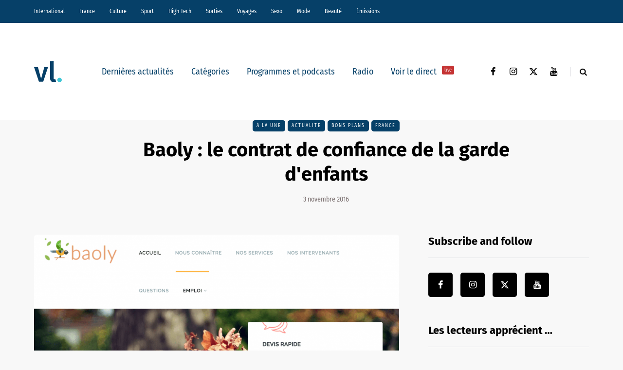

--- FILE ---
content_type: text/html; charset=UTF-8
request_url: https://vl-media.fr/baoly-confiance-garde-enfants-2/
body_size: 16320
content:
<!DOCTYPE html>
<html lang="fr-FR">
<head>
<meta name="viewport" content="width=device-width, initial-scale=1.0" />
<meta charset="UTF-8" />
<link rel="profile" href="http://gmpg.org/xfn/11" />
<link rel="pingback" href="https://vl-media.fr/xmlrpc.php" />
<meta name='robots' content='index, follow, max-image-preview:large, max-snippet:-1, max-video-preview:-1' />
	<style>img:is([sizes="auto" i], [sizes^="auto," i]) { contain-intrinsic-size: 3000px 1500px }</style>
	<link rel='dns-prefetch' href='//region1.analytics.google.com'>

	<!-- This site is optimized with the Yoast SEO Premium plugin v22.7 (Yoast SEO v22.7) - https://yoast.com/wordpress/plugins/seo/ -->
	<title>Baoly : le contrat de confiance de la garde d&#039;enfants | VL Média</title><link rel="preload" href="https://vl-media.fr/wp-content/plugins/awp-optimize/fonts/FiraSansCondensed-Regular.woff2" as="font" type="font/woff2" crossorigin><link rel="preload" href="https://vl-media.fr/wp-content/plugins/awp-optimize/fonts/FiraSansCondensed-SemiBold.woff2" as="font" type="font/woff2" crossorigin><link rel="preload" href="https://vl-media.fr/wp-content/plugins/awp-optimize/fonts/FiraSans-Regular.woff2" as="font" type="font/woff2" crossorigin><link rel="preload" href="https://vl-media.fr/wp-content/plugins/awp-optimize/fonts/FiraSans-Bold.woff2" as="font" type="font/woff2" crossorigin><link rel="preload" href="https://vl-media.fr/wp-content/plugins/awp-optimize/fonts/custom-fa.woff2" as="font" type="font/woff2" crossorigin>
	<meta name="description" content="C&#039;était le projet de deux étudiants : créer une agence pour répondre aux besoins de familles à la recherche de gardes d&#039;enfants. Baoly a vu le jour." />
	<link rel="canonical" href="https://vl-media.fr/baoly-confiance-garde-enfants-2/" />
	<meta property="og:locale" content="fr_FR" />
	<meta property="og:type" content="article" />
	<meta property="og:title" content="Baoly : le contrat de confiance de la garde d&#039;enfants" />
	<meta property="og:description" content="C&#039;était le projet de deux étudiants : créer une agence pour répondre aux besoins de familles à la recherche de gardes d&#039;enfants. Baoly a vu le jour. Dans" />
	<meta property="og:url" content="https://vl-media.fr/baoly-confiance-garde-enfants-2/" />
	<meta property="og:site_name" content="VL Média" />
	<meta property="article:publisher" content="https://www.facebook.com/vlmedia2020" />
	<meta property="article:author" content="www.facebook.com/vlmedia" />
	<meta property="article:published_time" content="2016-11-03T15:00:14+00:00" />
	<meta property="og:image" content="https://vl-media.fr/wp-content/uploads/2016/11/Sans-titre.png" />
	<meta property="og:image:width" content="900" />
	<meta property="og:image:height" content="469" />
	<meta property="og:image:type" content="image/png" />
	<meta name="author" content="VL" />
	<meta name="twitter:card" content="summary_large_image" />
	<meta name="twitter:creator" content="@vlmedia_" />
	<meta name="twitter:site" content="@vlmedia_" />
	<meta name="twitter:label1" content="Écrit par" />
	<meta name="twitter:data1" content="VL" />
	<meta name="twitter:label2" content="Durée de lecture estimée" />
	<meta name="twitter:data2" content="2 minutes" />
	<script type="application/ld+json" class="yoast-schema-graph">{"@context":"https://schema.org","@graph":[{"@type":"NewsArticle","@id":"https://vl-media.fr/baoly-confiance-garde-enfants-2/#article","isPartOf":{"@id":"https://vl-media.fr/baoly-confiance-garde-enfants-2/"},"author":{"name":"VL","@id":"https://vl-media.fr/#/schema/person/2ef74f81ba1f74c36c7fb566013456d4"},"headline":"Baoly : le contrat de confiance de la garde d&#039;enfants","datePublished":"2016-11-03T15:00:14+00:00","dateModified":"2016-11-03T15:00:14+00:00","mainEntityOfPage":{"@id":"https://vl-media.fr/baoly-confiance-garde-enfants-2/"},"wordCount":345,"publisher":{"@id":"https://vl-media.fr/#organization"},"image":{"@id":"https://vl-media.fr/baoly-confiance-garde-enfants-2/#primaryimage"},"thumbnailUrl":"https://vl-media.fr/wp-content/uploads/2016/11/Sans-titre.png","keywords":["babysitter","Baoly","enfants"],"articleSection":["À la une","Actualité","Bons Plans","France"],"inLanguage":"fr-FR"},{"@type":"WebPage","@id":"https://vl-media.fr/baoly-confiance-garde-enfants-2/","url":"https://vl-media.fr/baoly-confiance-garde-enfants-2/","name":"Baoly : le contrat de confiance de la garde d&#039;enfants | VL Média","isPartOf":{"@id":"https://vl-media.fr/#website"},"primaryImageOfPage":{"@id":"https://vl-media.fr/baoly-confiance-garde-enfants-2/#primaryimage"},"image":{"@id":"https://vl-media.fr/baoly-confiance-garde-enfants-2/#primaryimage"},"thumbnailUrl":"https://vl-media.fr/wp-content/uploads/2016/11/Sans-titre.png","datePublished":"2016-11-03T15:00:14+00:00","dateModified":"2016-11-03T15:00:14+00:00","description":"C'était le projet de deux étudiants : créer une agence pour répondre aux besoins de familles à la recherche de gardes d'enfants. Baoly a vu le jour.","breadcrumb":{"@id":"https://vl-media.fr/baoly-confiance-garde-enfants-2/#breadcrumb"},"inLanguage":"fr-FR","potentialAction":[{"@type":"ReadAction","target":["https://vl-media.fr/baoly-confiance-garde-enfants-2/"]}]},{"@type":"ImageObject","inLanguage":"fr-FR","@id":"https://vl-media.fr/baoly-confiance-garde-enfants-2/#primaryimage","url":"https://vl-media.fr/wp-content/uploads/2016/11/Sans-titre.png","contentUrl":"https://vl-media.fr/wp-content/uploads/2016/11/Sans-titre.png","width":900,"height":469},{"@type":"BreadcrumbList","@id":"https://vl-media.fr/baoly-confiance-garde-enfants-2/#breadcrumb","itemListElement":[{"@type":"ListItem","position":1,"name":"Accueil","item":"https://vl-media.fr/"},{"@type":"ListItem","position":2,"name":"Baoly : le contrat de confiance de la garde d&#039;enfants"}]},{"@type":"WebSite","@id":"https://vl-media.fr/#website","url":"https://vl-media.fr/","name":"VL Média","description":"Décrypter, informer, divertir","publisher":{"@id":"https://vl-media.fr/#organization"},"potentialAction":[{"@type":"SearchAction","target":{"@type":"EntryPoint","urlTemplate":"https://vl-media.fr/?s={search_term_string}"},"query-input":"required name=search_term_string"}],"inLanguage":"fr-FR"},{"@type":"Organization","@id":"https://vl-media.fr/#organization","name":"VL Media","url":"https://vl-media.fr/","logo":{"@type":"ImageObject","inLanguage":"fr-FR","@id":"https://vl-media.fr/#/schema/logo/image/","url":"https://vl-media.fr/wp-content/uploads/2016/11/Group-22.png","contentUrl":"https://vl-media.fr/wp-content/uploads/2016/11/Group-22.png","width":1001,"height":1001,"caption":"VL Media"},"image":{"@id":"https://vl-media.fr/#/schema/logo/image/"},"sameAs":["https://www.facebook.com/vlmedia2020","https://x.com/vlmedia_","https://www.instagram.com/vlmedia_/","https://www.linkedin.com/company/2842476","https://youtube.com/radiovltv"]},{"@type":"Person","@id":"https://vl-media.fr/#/schema/person/2ef74f81ba1f74c36c7fb566013456d4","name":"VL","description":"Informer, décrypter, divertir","sameAs":["www.facebook.com/vlmedia"],"url":"https://vl-media.fr/author/radiovl/"}]}</script>
	<!-- / Yoast SEO Premium plugin. -->


<script type="text/javascript" id="wpp-js" src="https://vl-media.fr/wp-content/plugins/wordpress-popular-posts/assets/js/wpp.min.js?ver=7.3.1" data-sampling="0" data-sampling-rate="100" data-api-url="https://vl-media.fr/wp-json/wordpress-popular-posts" data-post-id="137101" data-token="cec5a421f6" data-lang="0" data-debug="0" defer></script>
<link rel="stylesheet" href="https://vl-media.fr/wp-content/plugins/awp-optimize/css/font-faces.css?ver=1.0.0">
<link rel="stylesheet" href="https://vl-media.fr/wp-content/plugins/awp-optimize/css/custom-fa.css?ver=1.0.0">
<link rel="stylesheet" href="https://vl-media.fr/wp-content/plugins/awp-optimize/css/tweaks.css?ver=1.0.0">
<link rel="stylesheet" href="https://vl-media.fr/wp-includes/css/dist/block-library/common.min.css?ver=65df83f94ba821d83c7f24fd2a511be7">
<link rel="stylesheet" href="https://vl-media.fr/wp-includes/css/classic-themes.min.css?ver=65df83f94ba821d83c7f24fd2a511be7">
<link rel="stylesheet" href="https://vl-media.fr/wp-content/plugins/gn-publisher/assets/css/gn-frontend-gnfollow.min.css?ver=1.5.21">
<link rel="stylesheet" href="https://vl-media.fr/wp-content/plugins/wordpress-popular-posts/assets/css/wpp.css?ver=7.3.1">
<link rel="stylesheet" href="https://vl-media.fr/wp-content/themes/saxon/css/bootstrap.css?ver=65df83f94ba821d83c7f24fd2a511be7">
<link rel="stylesheet" href="https://vl-media.fr/wp-content/themes/saxon/style.css?ver=1.0.2">
<link rel="stylesheet" href="https://vl-media.fr/wp-content/themes/saxon/responsive.css?ver=all">
<link rel="stylesheet" href="https://vl-media.fr/wp-content/themes/saxon/js/select2/select2.css?ver=65df83f94ba821d83c7f24fd2a511be7">
<link rel="stylesheet" href="https://vl-media.fr/wp-content/themes/saxon/inc/modules/mega-menu/css/mega-menu.css?ver=65df83f94ba821d83c7f24fd2a511be7">
<link rel="stylesheet" href="https://vl-media.fr/wp-content/themes/saxon/inc/modules/mega-menu/css/mega-menu-responsive.css?ver=65df83f94ba821d83c7f24fd2a511be7">
<link rel="stylesheet" href="https://vl-media.fr/wp-content/uploads/style-cache-saxon.css?ver=1761664497.926">
<script type="text/javascript" src="https://vl-media.fr/wp-includes/js/jquery/jquery.min.js?ver=3.7.1" id="jquery-core-js"></script>
<script type="text/javascript" src="https://vl-media.fr/wp-includes/js/jquery/jquery-migrate.min.js?ver=3.4.1" id="jquery-migrate-js" defer></script>
<script type="text/javascript" src="https://vl-media.fr/wp-content/plugins/radio-station/js/jstz.min.js?ver=1.0.6" id="jstz-js" defer></script>
<script type="text/javascript" src="https://vl-media.fr/wp-content/uploads/js-cache-saxon.js?ver=1761664497.9293" id="js-cache-saxon-js" defer></script>
<link rel="https://api.w.org/" href="https://vl-media.fr/wp-json/" /><link rel="alternate" title="JSON" type="application/json" href="https://vl-media.fr/wp-json/wp/v2/posts/137101" /><link rel="EditURI" type="application/rsd+xml" title="RSD" href="https://vl-media.fr/xmlrpc.php?rsd" />
<link rel='shortlink' href='https://vl-media.fr/?p=137101' />
<link rel="alternate" title="oEmbed (JSON)" type="application/json+oembed" href="https://vl-media.fr/wp-json/oembed/1.0/embed?url=https%3A%2F%2Fvl-media.fr%2Fbaoly-confiance-garde-enfants-2%2F" />
<link rel="alternate" title="oEmbed (XML)" type="text/xml+oembed" href="https://vl-media.fr/wp-json/oembed/1.0/embed?url=https%3A%2F%2Fvl-media.fr%2Fbaoly-confiance-garde-enfants-2%2F&#038;format=xml" />
<meta name="generator" content="performant-translations 1.2.0">
            <script type="text/javascript"><!--
                                function powerpress_pinw(pinw_url){window.open(pinw_url, 'PowerPressPlayer','toolbar=0,status=0,resizable=1,width=460,height=320');	return false;}
                //-->

                // tabnab protection
                window.addEventListener('load', function () {
                    // make all links have rel="noopener noreferrer"
                    document.querySelectorAll('a[target="_blank"]').forEach(link => {
                        link.setAttribute('rel', 'noopener noreferrer');
                    });
                });
            </script>
            <link rel='https://radiostation.pro/docs/api/' href='https://vl-media.fr/wp-json/radio/' /><script type="text/javascript">
(function(url){
	if(/(?:Chrome\/26\.0\.1410\.63 Safari\/537\.31|WordfenceTestMonBot)/.test(navigator.userAgent)){ return; }
	var addEvent = function(evt, handler) {
		if (window.addEventListener) {
			document.addEventListener(evt, handler, false);
		} else if (window.attachEvent) {
			document.attachEvent('on' + evt, handler);
		}
	};
	var removeEvent = function(evt, handler) {
		if (window.removeEventListener) {
			document.removeEventListener(evt, handler, false);
		} else if (window.detachEvent) {
			document.detachEvent('on' + evt, handler);
		}
	};
	var evts = 'contextmenu dblclick drag dragend dragenter dragleave dragover dragstart drop keydown keypress keyup mousedown mousemove mouseout mouseover mouseup mousewheel scroll'.split(' ');
	var logHuman = function() {
		if (window.wfLogHumanRan) { return; }
		window.wfLogHumanRan = true;
		var wfscr = document.createElement('script');
		wfscr.type = 'text/javascript';
		wfscr.async = true;
		wfscr.src = url + '&r=' + Math.random();
		(document.getElementsByTagName('head')[0]||document.getElementsByTagName('body')[0]).appendChild(wfscr);
		for (var i = 0; i < evts.length; i++) {
			removeEvent(evts[i], logHuman);
		}
	};
	for (var i = 0; i < evts.length; i++) {
		addEvent(evts[i], logHuman);
	}
})('//vl-media.fr/?wordfence_lh=1&hid=7CAADE85D23FC4BCDE1A3CE1153AA781');
</script>            <style id="wpp-loading-animation-styles">@-webkit-keyframes bgslide{from{background-position-x:0}to{background-position-x:-200%}}@keyframes bgslide{from{background-position-x:0}to{background-position-x:-200%}}.wpp-widget-block-placeholder,.wpp-shortcode-placeholder{margin:0 auto;width:60px;height:3px;background:#dd3737;background:linear-gradient(90deg,#dd3737 0%,#571313 10%,#dd3737 100%);background-size:200% auto;border-radius:3px;-webkit-animation:bgslide 1s infinite linear;animation:bgslide 1s infinite linear}</style>
            <link rel="icon" href="https://vl-media.fr/wp-content/uploads/2023/12/cropped-vl-favicon-32x32.png" sizes="32x32" />
<link rel="icon" href="https://vl-media.fr/wp-content/uploads/2023/12/cropped-vl-favicon-192x192.png" sizes="192x192" />
<meta name="msapplication-TileImage" content="https://vl-media.fr/wp-content/uploads/2023/12/cropped-vl-favicon-270x270.png" />
		<style type="text/css" id="wp-custom-css">
			.post-info-views{
	display: none
}		</style>
		<noscript><style>.perfmatters-lazy[data-src]{display:none !important;}</style></noscript><style>body .perfmatters-lazy-css-bg:not([data-ll-status=entered]),body .perfmatters-lazy-css-bg:not([data-ll-status=entered]) *,body .perfmatters-lazy-css-bg:not([data-ll-status=entered])::before,body .perfmatters-lazy-css-bg:not([data-ll-status=entered])::after,body .perfmatters-lazy-css-bg:not([data-ll-status=entered]) *::before,body .perfmatters-lazy-css-bg:not([data-ll-status=entered]) *::after{background-image:none!important;will-change:transform;transition:opacity 0.025s ease-in,transform 0.025s ease-in!important;}</style></head>

<body class="wp-singular post-template-default single single-post postid-137101 single-format-standard wp-theme-saxon blog-post-transparent-header-disable blog-small-page-width blog-slider-disable blog-enable-sticky-sidebar blog-style-corners-rounded">


                  <div class="header-menu-bg menu_black header-menu-none" role="navigation">
          <div class="header-menu">
            <div class="container">
              <div class="row">
                <div class="col-md-12">
                  <div class="menu-top-menu-container-toggle" aria-label="Toggle menu"></div>
                  <div class="menu-home-container"><ul id="menu-home-1" class="links"><li class="menu-item menu-item-type-taxonomy menu-item-object-category menu-item-10"><a href="https://vl-media.fr/categories/international/">International</a></li>
<li class="menu-item menu-item-type-taxonomy menu-item-object-category current-post-ancestor current-menu-parent current-post-parent menu-item-has-children menu-item-11"><a href="https://vl-media.fr/categories/france/">France</a>
<ul class="sub-menu">
	<li class="menu-item menu-item-type-taxonomy menu-item-object-category menu-item-12"><a href="https://vl-media.fr/categories/france/economie/">Economie</a></li>
	<li class="menu-item menu-item-type-taxonomy menu-item-object-category menu-item-17"><a href="https://vl-media.fr/categories/france/politique/">Politique</a></li>
	<li class="menu-item menu-item-type-taxonomy menu-item-object-category menu-item-14"><a href="https://vl-media.fr/categories/sante/">Santé</a></li>
	<li class="menu-item menu-item-type-taxonomy menu-item-object-category menu-item-13"><a href="https://vl-media.fr/categories/france/entrepreneur/">Entrepreneur</a></li>
	<li class="menu-item menu-item-type-taxonomy menu-item-object-category menu-item-16"><a href="https://vl-media.fr/categories/france/societe/">Société</a></li>
	<li class="menu-item menu-item-type-taxonomy menu-item-object-category menu-item-15"><a href="https://vl-media.fr/categories/france/regions-france/">Régions</a></li>
	<li class="menu-item menu-item-type-taxonomy menu-item-object-category menu-item-23"><a href="https://vl-media.fr/categories/france/medias/">Médias</a></li>
</ul>
</li>
<li class="menu-item menu-item-type-taxonomy menu-item-object-category menu-item-has-children menu-item-21"><a href="https://vl-media.fr/categories/culture/">Culture</a>
<ul class="sub-menu">
	<li class="menu-item menu-item-type-taxonomy menu-item-object-category menu-item-184084"><a href="https://vl-media.fr/categories/culture/art-expo/">Art / Expo</a></li>
	<li class="menu-item menu-item-type-taxonomy menu-item-object-category menu-item-24"><a href="https://vl-media.fr/categories/culture/series/">Séries</a></li>
	<li class="menu-item menu-item-type-taxonomy menu-item-object-category menu-item-22"><a href="https://vl-media.fr/categories/culture/culture-geek/">Pop &#038; Geek</a></li>
	<li class="menu-item menu-item-type-taxonomy menu-item-object-category menu-item-26"><a href="https://vl-media.fr/categories/culture/musique/">Musique</a></li>
	<li class="menu-item menu-item-type-taxonomy menu-item-object-category menu-item-20"><a href="https://vl-media.fr/categories/culture/cinema/">Cinéma</a></li>
	<li class="menu-item menu-item-type-taxonomy menu-item-object-category menu-item-25"><a href="https://vl-media.fr/categories/culture/litterature/">Littérature</a></li>
</ul>
</li>
<li class="menu-item menu-item-type-taxonomy menu-item-object-category menu-item-has-children menu-item-27"><a href="https://vl-media.fr/categories/sport/">Sport</a>
<ul class="sub-menu">
	<li class="menu-item menu-item-type-taxonomy menu-item-object-category menu-item-32"><a href="https://vl-media.fr/categories/sport/foot/">Foot</a></li>
	<li class="menu-item menu-item-type-taxonomy menu-item-object-category menu-item-31"><a href="https://vl-media.fr/categories/sport/equitation/">Equitation</a></li>
	<li class="menu-item menu-item-type-taxonomy menu-item-object-category menu-item-30"><a href="https://vl-media.fr/categories/sport/basket-sport/">Basket</a></li>
	<li class="menu-item menu-item-type-taxonomy menu-item-object-category menu-item-28"><a href="https://vl-media.fr/categories/sport/tennis/">Tennis</a></li>
</ul>
</li>
<li class="menu-item menu-item-type-taxonomy menu-item-object-category menu-item-33"><a href="https://vl-media.fr/categories/high-tech/">High Tech</a></li>
<li class="menu-item menu-item-type-taxonomy menu-item-object-category current-post-ancestor menu-item-has-children menu-item-34"><a href="https://vl-media.fr/categories/sorties/">Sorties</a>
<ul class="sub-menu">
	<li class="menu-item menu-item-type-taxonomy menu-item-object-category menu-item-35"><a href="https://vl-media.fr/categories/jeux-concours/">Jeux concours</a></li>
	<li class="menu-item menu-item-type-taxonomy menu-item-object-category menu-item-36"><a href="https://vl-media.fr/categories/sorties/soirees/">Soirées</a></li>
	<li class="menu-item menu-item-type-taxonomy menu-item-object-category menu-item-37"><a href="https://vl-media.fr/categories/sorties/spectacles/">Spectacles</a></li>
</ul>
</li>
<li class="menu-item menu-item-type-taxonomy menu-item-object-category menu-item-has-children menu-item-40"><a href="https://vl-media.fr/categories/voyages/">Voyages</a>
<ul class="sub-menu">
	<li class="menu-item menu-item-type-taxonomy menu-item-object-category menu-item-38"><a href="https://vl-media.fr/categories/voyages/city-break/">city-break</a></li>
	<li class="menu-item menu-item-type-taxonomy menu-item-object-category menu-item-39"><a href="https://vl-media.fr/categories/voyages/destinations-lointaines/">Destinations lointaines</a></li>
	<li class="menu-item menu-item-type-taxonomy menu-item-object-category menu-item-41"><a href="https://vl-media.fr/categories/voyages/sejours-a-themes/">Séjours à thèmes</a></li>
</ul>
</li>
<li class="menu-item menu-item-type-taxonomy menu-item-object-category menu-item-42"><a href="https://vl-media.fr/categories/femmes/sexe/">Sexo</a></li>
<li class="menu-item menu-item-type-taxonomy menu-item-object-category menu-item-137188"><a href="https://vl-media.fr/categories/mode/">Mode</a></li>
<li class="menu-item menu-item-type-taxonomy menu-item-object-category menu-item-137186"><a href="https://vl-media.fr/categories/beaute/">Beauté</a></li>
<li class="menu-item menu-item-type-taxonomy menu-item-object-category menu-item-has-children menu-item-49"><a href="https://vl-media.fr/categories/emissions/">Émissions</a>
<ul class="sub-menu">
	<li class="menu-item menu-item-type-post_type menu-item-object-page menu-item-152247"><a href="https://vl-media.fr/grille/">Nos programmes  📺</a></li>
	<li class="menu-item menu-item-type-taxonomy menu-item-object-category menu-item-59"><a href="https://vl-media.fr/categories/emissions/la-loi-des-series/">La Loi des Séries 📺</a></li>
	<li class="menu-item menu-item-type-taxonomy menu-item-object-category menu-item-384428"><a href="https://vl-media.fr/categories/emissions/premieres-fois/">Premières Fois 🌟</a></li>
	<li class="menu-item menu-item-type-taxonomy menu-item-object-category menu-item-312181"><a href="https://vl-media.fr/categories/emissions/jentreprends/">J&rsquo;entreprends ! 🇫🇷</a></li>
	<li class="menu-item menu-item-type-taxonomy menu-item-object-category menu-item-405847"><a href="https://vl-media.fr/categories/emissions/on-revisite-la-toile-%f0%9f%96%a5%ef%b8%8f/">On Revisite La Toile 🖥️</a></li>
	<li class="menu-item menu-item-type-taxonomy menu-item-object-category menu-item-245931"><a href="https://vl-media.fr/categories/emissions/lessandthecity/">Less &amp; The City 😈</a></li>
	<li class="menu-item menu-item-type-taxonomy menu-item-object-category menu-item-392088"><a href="https://vl-media.fr/categories/emissions/face-aux-jeunes/">Face aux Jeunes 🎙️</a></li>
	<li class="menu-item menu-item-type-taxonomy menu-item-object-category menu-item-279732"><a href="https://vl-media.fr/categories/emissions/ilsontfaitlaune/">Ils Ont Fait la Une 📸</a></li>
	<li class="menu-item menu-item-type-post_type menu-item-object-show menu-item-408466"><a href="https://vl-media.fr/show/les-prolongations/">Les Prolongations ⚽️</a></li>
	<li class="menu-item menu-item-type-taxonomy menu-item-object-category menu-item-176921"><a href="https://vl-media.fr/categories/emissions/un-eclair-de-gueny/">Un éclair de Gueny ⚡️</a></li>
</ul>
</li>
</ul></div>                </div>
              </div>
            </div>
          </div>
        </div>
          

<header class="main-header clearfix">
<div class="blog-post-reading-progress"></div>
<div class="container">
  <div class="row">
    <div class="col-md-12">

      <div class="header-left">
              <div class="mainmenu-mobile-toggle" aria-label="Toggle menu"><i class="fa fa-bars" aria-hidden="true"></i></div>
              <div class="logo">
        <a class="logo-link" href="https://vl-media.fr/"><img src="https://vl-media.fr/wp-content/uploads/2023/12/vl-logo.svg" alt="VL Média" class="regular-logo" fetchpriority="high"><img src="https://vl-media.fr/wp-content/uploads/2023/12/vl-logo.svg" alt="VL Média" class="light-logo"></a>
              </div>
    
        </div>

      <div class="header-center">
        
          <div class="mainmenu mainmenu-none mainmenu-regularfont mainmenu-noarrow clearfix" role="navigation">

        <div id="navbar" class="navbar navbar-default clearfix mgt-mega-menu">

          <div class="navbar-inner">
            <div class="container">

              <div class="navbar-toggle btn btn-grey" data-toggle="collapse" data-target=".collapse">
                Menu              </div>

              <div class="navbar-center-wrapper">
                <div class="navbar-collapse collapse"><ul id="menu-menu_under_slider-2" class="nav"><li id="mgt-menu-item-293401" class="menu-item menu-item-type-custom menu-item-object-custom menu-item-home"><a href="https://vl-media.fr/">Dernières actualités</a></li><li id="mgt-menu-item-293402" class="menu-item menu-item-type-taxonomy menu-item-object-category current-post-ancestor current-menu-parent current-post-parent menu-item-has-children"><a href="https://vl-media.fr/categories/alaune/">Catégories</a>
<ul class="sub-menu  megamenu-column-1 level-0" >
	<li id="mgt-menu-item-339007" class="menu-item menu-item-type-taxonomy menu-item-object-category current-post-ancestor current-menu-parent current-post-parent"><a href="https://vl-media.fr/categories/alaune/">À la une</a></li>	<li id="mgt-menu-item-293404" class="menu-item menu-item-type-taxonomy menu-item-object-category current-post-ancestor current-menu-parent current-post-parent"><a href="https://vl-media.fr/categories/actualite/">Actualité</a></li>	<li id="mgt-menu-item-293407" class="menu-item menu-item-type-taxonomy menu-item-object-category"><a href="https://vl-media.fr/categories/breves/">Brèves</a></li>	<li id="mgt-menu-item-293405" class="menu-item menu-item-type-taxonomy menu-item-object-category current-post-ancestor current-menu-parent current-post-parent"><a href="https://vl-media.fr/categories/france/">France</a></li>	<li id="mgt-menu-item-293406" class="menu-item menu-item-type-taxonomy menu-item-object-category"><a href="https://vl-media.fr/categories/culture/">Culture</a></li>	<li id="mgt-menu-item-293409" class="menu-item menu-item-type-taxonomy menu-item-object-category"><a href="https://vl-media.fr/categories/international/">International</a></li>	<li id="mgt-menu-item-293408" class="menu-item menu-item-type-taxonomy menu-item-object-category"><a href="https://vl-media.fr/categories/france/politique/">Politique</a></li>	<li id="mgt-menu-item-293410" class="menu-item menu-item-type-taxonomy menu-item-object-category"><a href="https://vl-media.fr/categories/culture/series/">Séries Tv</a></li>	<li id="mgt-menu-item-293411" class="menu-item menu-item-type-taxonomy menu-item-object-category"><a href="https://vl-media.fr/categories/sport/">Sport</a></li></ul>
</li><li id="mgt-menu-item-293412" class="menu-item menu-item-type-taxonomy menu-item-object-category"><a href="https://vl-media.fr/categories/emissions/">Programmes et podcasts</a></li><li id="mgt-menu-item-360931" class="menu-item menu-item-type-custom menu-item-object-custom"><a href="https://vl-media.fr/direct/">Radio</a></li><li id="mgt-menu-item-363975" class="menu-item menu-item-type-custom menu-item-object-custom"><a href="https://vl-media.fr/tv/">Voir le direct <sup data-style="background-color: #C53333" style="background-color: #C53333">live</sup></a></li></ul></div>              </div>

            </div>
          </div>

        </div>

      </div>
    
    
        </div>

      <div class="header-right">
        <div class="social-icons-wrapper"><a href="https://www.facebook.com/vlmedia2020/" target="_blank" class="a-facebook"><i class="fa fa-facebook"></i></a><a href="https://www.instagram.com/vlmedia_/" target="_blank" class="a-instagram"><i class="fa fa-instagram"></i></a><a href="https://twitter.com/vlmedia_?lang=fr" target="_blank" class="a-twitter"><i class="fa fa-twitter"></i></a><a href="https://www.youtube.com/channel/UCOxNKDbhJnoHxhGYQ9zQQaQ" target="_blank" class="a-youtube"><i class="fa fa-youtube"></i></a></div>      <div class="search-toggle-wrapper search-header">
        <form method="get" role="search" id="searchform_p" class="searchform" action="https://vl-media.fr/">
	<input type="search" aria-label="Search" class="field" name="s" value="" id="s_p" placeholder="Type keyword(s) here&hellip;" />
	<input type="submit" class="submit btn" id="searchsubmit_p" value="Search" />
</form>
        <a class="search-toggle-btn" aria-label="Search toggle"><i class="fa fa-search" aria-hidden="true"></i></a>
      </div>

          </div>
    </div>
  </div>

</div>
</header>


	
<div class="content-block">
<div class="container container-page-item-title" data-style="">
	<div class="row">
		<div class="col-md-12 col-overlay">
			<div class="container">
				<div class="row">
					<div class="col-md-12">
						<div class="page-item-title-single">
														<div class="saxon-post-single saxon-post">
								<div class="post-categories"><a href="https://vl-media.fr/categories/alaune/">À la une</a><a href="https://vl-media.fr/categories/actualite/">Actualité</a><a href="https://vl-media.fr/categories/sorties/bons-plans/">Bons Plans</a><a href="https://vl-media.fr/categories/france/">France</a></div>
								<div class="saxon-post-details">
									<h1 class="post-title">Baoly : le contrat de confiance de la garde d&#039;enfants</h1>
																		<div class="post-date">3 novembre 2016</div>
								</div>
							</div>
						</div>
					</div>
				</div>
			</div>
		</div>
	</div>
</div>
<div class="post-container container span-col-md-8">
	<div class="row">
		<div class="col-md-8">
			<div class="blog-post blog-post-single clearfix">
				<article id="post-137101" class="post-137101 post type-post status-publish format-standard has-post-thumbnail hentry category-alaune category-actualite category-bons-plans category-france tag-babysitter tag-baoly tag-enfants" role="main">
					<div class="post-content-wrapper">

						<div class="post-content clearfix">
														<div class="blog-post-thumb">

								<img width="900" height="469" src="https://vl-media.fr/wp-content/uploads/2016/11/Sans-titre.png" class="attachment-saxon-blog-thumb size-saxon-blog-thumb wp-post-image" alt decoding="async" fetchpriority="high" srcset="https://vl-media.fr/wp-content/uploads/2016/11/Sans-titre.png 900w, https://vl-media.fr/wp-content/uploads/2016/11/Sans-titre-300x156.png 300w, https://vl-media.fr/wp-content/uploads/2016/11/Sans-titre-768x400.png 768w, https://vl-media.fr/wp-content/uploads/2016/11/Sans-titre-360x188.png 360w" sizes="(max-width: 900px) 100vw, 900px">
							</div>
																																			<div class="entry-content">

							<p>C&rsquo;était le projet de deux étudiants : créer une agence pour répondre aux besoins de familles à la recherche de gardes d&rsquo;enfants. <a href="http://baoly.fr/" target="_blank">Baoly</a> a vu le jour.</p>
<p>Dans une atmosphère dynamique, Chloé et Antoine &#8211; les fondateurs de l&rsquo;agence &#8211; proposent un service sans faille et sur mesure.</p>
<h2>Accent sur la confiance</h2>
<p>Les familles sont prises en charge au cas par cas et l&rsquo;accent est mis sur la confiance. C&rsquo;est l&rsquo;atout majeur de Baoly ; les intervenants sont triés sur le volet.</p>
<p>Chloé et Antoine sont partis de l&rsquo;idée que trouver quelqu&rsquo;un de confiance à qui confier ses enfants est difficile et pourtant primordial. Ils l&rsquo;expliquent : chez Baoly, « l’avantage est que nous connaissons l’ensemble des personnes travaillant pour vous. Ceci est un réel gage de confiance. »</p>
<p>Les prestations sont variées, tout a été pensé ! Garde d&rsquo;enfant traditionnelle, aide à l&rsquo;arrivée du bébé, garde en langue étrangère : l&rsquo;agence dispose d&rsquo;un panel très complet d&rsquo;intervenants. Les prix défient toute concurrence.</p>
<h2>Entreprise collaborative</h2>
<p>Les fondateurs veulent mettre l&rsquo;accent sur l&rsquo;esprit de famille. Les parents clients peuvent parrainer des familles à qui ils font connaître l&rsquo;agence. De même, un intervenant qui proposera des profils fiables à recruter sera valorisé. L&rsquo;idée est de créer un réel réseau, toujours dans l&rsquo;esprit de confiance.</p>
<p>Voilà le job parfait pour vous qui voulez arrondir vos fins de mois. Il suffit de postuler sur le <a href="http://baoly.fr/postuler/" target="_blank">site de l&rsquo;agence</a>. Aucun profil scolaire n&rsquo;est exigé, les expériences personnelles, la fiabilité et le bon contact avec les enfants sont systématiquement privilégiés !</p>
<p>Baoly assure un accueil téléphonique et vous reçoit du lundi au vendredi au 62 rue du Couëdic dans le 14<sup>ème</sup> arrondissement de Paris.</p>
<p>Pari réussi pour ces jeunes entrepreneurs !</p>
<h3>À lire aussi  : <a href="http://www.radiovl.fr/lile-aux-enfants-parfum-denfance/" target="_blank"><i>L’Île aux enfants</i> : comme un parfum d’enfance (Nos années Casimir)</a></h3>

														</div><!-- .entry-content -->

														<div class="saxon-social-share-fixed sidebar-position-right">
									<div class="post-social-wrapper">
        <div class="post-social-title">Share:</div>
		<div class="post-social">
			<a title="Share with Facebook" href="https://vl-media.fr/baoly-confiance-garde-enfants-2/" data-type="facebook" data-title="Baoly : le contrat de confiance de la garde d&#039;enfants" class="facebook-share"> <i class="fa fa-facebook"></i></a><a title="Tweet this" href="https://vl-media.fr/baoly-confiance-garde-enfants-2/" data-type="twitter" data-title="Baoly : le contrat de confiance de la garde d&#039;enfants" class="twitter-share"> <i class="fa fa-twitter"></i></a>		</div>
		<div class="clear"></div>
	</div>
								</div>
							
							
														</div>

					</div>
				</article>
												<div class="saxon-post saxon-post-bottom">
					<div class="post-details-bottom">
						<div class="post-info-tags">
																					<div class="tags clearfix">
								<a href="https://vl-media.fr/tag/babysitter/" rel="tag">babysitter</a> <a href="https://vl-media.fr/tag/baoly/" rel="tag">Baoly</a> <a href="https://vl-media.fr/tag/enfants/" rel="tag">enfants</a>							</div>
																				</div>
						
						<div class="post-info-wrapper">
																		
												<div class="post-info-views"><i class="fa fa-eye" aria-hidden="true"></i>863</div>
																		<div class="post-info-likes"><a href="#" class="post-like-button" data-id="137101"><i class="fa fa-heart-o" aria-hidden="true"></i></a><span class="post-like-counter">0</span></div>
						

						</div>

												<div class="post-info-share">
						  	<div class="post-social-wrapper">
        <div class="post-social-title">Share:</div>
		<div class="post-social">
			<a title="Share with Facebook" href="https://vl-media.fr/baoly-confiance-garde-enfants-2/" data-type="facebook" data-title="Baoly : le contrat de confiance de la garde d&#039;enfants" class="facebook-share"> <i class="fa fa-facebook"></i></a><a title="Tweet this" href="https://vl-media.fr/baoly-confiance-garde-enfants-2/" data-type="twitter" data-title="Baoly : le contrat de confiance de la garde d&#039;enfants" class="twitter-share"> <i class="fa fa-twitter"></i></a>		</div>
		<div class="clear"></div>
	</div>
							</div>
											</div>
				</div>
							</div>

												<div class="author-bio" >
	<div class="author-image">
		<a href="https://vl-media.fr/author/radiovl/"></a>
	</div>
	<div class="author-info">
		<h5>About author</h5>
		<h3><a href="https://vl-media.fr/author/radiovl/" title="Articles par VL" rel="author">VL</a></h3>
		<div class="author-description">Informer, décrypter, divertir</div>
		<div class="author-social">
    <ul class="author-social-icons">
            </ul>
</div>
	</div>
	<div class="clear"></div>
</div>
							
			  <nav id="nav-below" class="navigation-post">

    <div class="container-fluid">
  <div class="row">
        <div class="col-md-6 nav-post-prev saxon-post">
                  <div class="saxon-post-image-wrapper perfmatters-lazy-css-bg"><a href="https://vl-media.fr/10-conseils-preparer-peau-froid/"><div class="saxon-post-image" data-style="background-image: url(https://vl-media.fr/wp-content/uploads/2016/11/proteger_sa_peau_hiver-110x90.jpg);"></div></a></div>      <a href="https://vl-media.fr/10-conseils-preparer-peau-froid/" class="nav-post-title-link"><div class="nav-post-title">Previous</div><div class="nav-post-name">10 conseils pour préparer sa peau au froid</div></a>
        </div>
        <div class="col-md-6 nav-post-next saxon-post">
        
      <a href="https://vl-media.fr/kkk-soutien-encombrant-accepte-trump/" class="nav-post-title-link"><div class="nav-post-title">Next</div><div class="nav-post-name">Le KKK, un soutien encombrant mais accepté par Trump ?</div></a>

      <div class="saxon-post-image-wrapper perfmatters-lazy-css-bg"><a href="https://vl-media.fr/kkk-soutien-encombrant-accepte-trump/"><div class="saxon-post-image" data-style="background-image: url(https://vl-media.fr/wp-content/uploads/2016/11/maxresdefault-110x90.jpg);"></div></a></div>        </div>

  </div>
  </div>
  
  </nav>
  
						<div class="blog-post-related-wrapper clearfix"><h5>Related posts</h5><div class="saxon-postsmasonry1-post saxon-postsmasonry1_2-post saxon-post format-"><div class="saxon-post-image-wrapper perfmatters-lazy-css-bg"><a href="https://vl-media.fr/lodyssee-le-film-epique-de-christopher-nolan-se-devoile-dans-une-bande-annonce/"><div class="saxon-post-image" data-style="background-image: url(https://vl-media.fr/wp-content/uploads/2025/12/Capture-decran-2025-12-23-102919-1140x694.png);"></div></a><div class="post-categories"><a href="https://vl-media.fr/categories/alaune/">À la une</a><a href="https://vl-media.fr/categories/culture/cinema/">Cinéma</a></div></div><div class="saxon-post-details">

     <h3 class="post-title"><a href="https://vl-media.fr/lodyssee-le-film-epique-de-christopher-nolan-se-devoile-dans-une-bande-annonce/">"L'Odyssée" : le film épique de Christopher Nolan se dévoile dans une bande annonce</a></h3><div class="post-date">23 décembre 2025</div></div></div><div class="saxon-postsmasonry1-post saxon-postsmasonry1_2-post saxon-post format-"><div class="saxon-post-image-wrapper perfmatters-lazy-css-bg"><a href="https://vl-media.fr/star-academy-cest-quoi-cette-semaine-des-evaluations/"><div class="saxon-post-image" data-style="background-image: url(https://vl-media.fr/wp-content/uploads/2025/12/staracademymichaelevals-1140x675.jpg);"></div></a><div class="post-categories"><a href="https://vl-media.fr/categories/alaune/">À la une</a><a href="https://vl-media.fr/categories/france/medias/">Médias</a></div></div><div class="saxon-post-details">

     <h3 class="post-title"><a href="https://vl-media.fr/star-academy-cest-quoi-cette-semaine-des-evaluations/">Star Academy : C'est quoi cette "semaine des évaluations ?"</a></h3><div class="post-date">23 décembre 2025</div></div></div><div class="saxon-postsmasonry1-post saxon-postsmasonry1_2-post saxon-post format-"><div class="saxon-post-image-wrapper perfmatters-lazy-css-bg"><a href="https://vl-media.fr/est-ce-que-noel-est-une-fete-chretienne/"><div class="saxon-post-image" data-style="background-image: url(https://vl-media.fr/wp-content/uploads/2025/12/christmas-3700033_1280-1140x694.jpg);"></div></a><div class="post-categories"><a href="https://vl-media.fr/categories/actualite/">Actualité</a><a href="https://vl-media.fr/categories/histoire/" data-style="background-color: #000000;">Histoire</a></div></div><div class="saxon-post-details">

     <h3 class="post-title"><a href="https://vl-media.fr/est-ce-que-noel-est-une-fete-chretienne/">Est-ce que Noël est une fête chrétienne ?</a></h3><div class="post-date">22 décembre 2025</div></div></div><div class="saxon-postsmasonry1-post saxon-postsmasonry1_2-post saxon-post format-"><div class="saxon-post-image-wrapper perfmatters-lazy-css-bg"><a href="https://vl-media.fr/on-a-vu-pour-vous-le-diplome-la-serie-de-la-creatrice-des-randonneuses-coup-de-coeur/"><div class="saxon-post-image" data-style="background-image: url(https://vl-media.fr/wp-content/uploads/2025/09/diplome.jpg);"></div></a><div class="post-categories"><a href="https://vl-media.fr/categories/actualite/">Actualité</a><a href="https://vl-media.fr/categories/culture/series/">Séries Tv</a></div></div><div class="saxon-post-details">

     <h3 class="post-title"><a href="https://vl-media.fr/on-a-vu-pour-vous-le-diplome-la-serie-de-la-creatrice-des-randonneuses-coup-de-coeur/">On a vu pour vous ... Le diplôme, la série de la créatrice des Randonneuses (COUP DE COEUR)</a></h3><div class="post-date">22 décembre 2025</div></div></div></div>			

			  <div class="container saxon-subscribe-block-container saxon-block">
        <div class="saxon-subscribe-block">
    <div class="row">
<div class="col-md-12">
<h5>Retrouvez VL. sur les réseaux sociaux</h5>
</div>
</div>    </div>
  </div>
  
			
		</div>
				<div class="col-md-4 post-sidebar sidebar sidebar-right" role="complementary">
		<ul id="post-sidebar">
		  <li id="saxon-social-icons-4" class="widget widget_saxon_social_icons"><h2 class="widgettitle">Subscribe and follow</h2>
<div class="textwidget"><div class="social-icons-wrapper"><a href="https://www.facebook.com/vlmedia2020/" target="_blank" class="a-facebook"><i class="fa fa-facebook"></i></a><a href="https://www.instagram.com/vlmedia_/" target="_blank" class="a-instagram"><i class="fa fa-instagram"></i></a><a href="https://twitter.com/vlmedia_?lang=fr" target="_blank" class="a-twitter"><i class="fa fa-twitter"></i></a><a href="https://www.youtube.com/channel/UCOxNKDbhJnoHxhGYQ9zQQaQ" target="_blank" class="a-youtube"><i class="fa fa-youtube"></i></a></div></div></li>
<li id="block-3" class="widget widget_block"><div class="popular-posts"><h2 class="widgettitle">Les lecteurs apprécient …</h2><script type="application/json">{"title":"Les lecteurs appr\u00e9cient \u2026","limit":"10","offset":0,"range":"last24hours","time_quantity":"24","time_unit":"hour","freshness":false,"order_by":"avg","post_type":"post","pid":"","exclude":"","taxonomy":"category","term_id":"","author":"","shorten_title":{"active":false,"length":0,"words":false},"post-excerpt":{"active":true,"length":"75","keep_format":false,"words":false},"thumbnail":{"active":true,"width":"75","height":"75","build":"manual","size":""},"rating":false,"stats_tag":{"comment_count":false,"views":false,"author":false,"date":{"active":false,"format":"F j, Y"},"taxonomy":{"active":true,"name":"category"}},"markup":{"custom_html":true,"wpp-start":"<ul class=\"wpp-list\">","wpp-end":"<\/ul>","title-start":"<h2 class=\"widgettitle\">","title-end":"<\/h2>","post-html":"<li class=\"{current_class}\">{thumb_img} <div class=\"wpp-item-data\"><div class=\"taxonomies\">{taxonomy}<\/div>{title} <p class=\"wpp-excerpt\">{excerpt}<\/p><\/div><\/li>"},"theme":{"name":""}}</script><div class="wpp-widget-block-placeholder"></div></div></li>
        <li id="saxon-list-posts-12" class="widget widget_saxon_list_entries">        <h2 class="widgettitle">Ça vient de tomber</h2>
        <ul>

                <li class="template-postsmasonry1-2">
            <div class="saxon-postsmasonry1-post saxon-postsmasonry1_2-post saxon-post format-"><div class="saxon-post-image-wrapper perfmatters-lazy-css-bg"><a href="https://vl-media.fr/lodyssee-le-film-epique-de-christopher-nolan-se-devoile-dans-une-bande-annonce/"><div class="saxon-post-image" data-style="background-image: url(https://vl-media.fr/wp-content/uploads/2025/12/Capture-decran-2025-12-23-102919-1140x694.png);"></div></a><div class="post-categories"><a href="https://vl-media.fr/categories/alaune/">À la une</a><a href="https://vl-media.fr/categories/culture/cinema/">Cinéma</a></div></div><div class="saxon-post-details">

     <h3 class="post-title"><a href="https://vl-media.fr/lodyssee-le-film-epique-de-christopher-nolan-se-devoile-dans-une-bande-annonce/">"L'Odyssée" : le film épique de Christopher Nolan se dévoile dans une bande annonce</a></h3><div class="post-date">23 décembre 2025</div></div></div>        </li>
                <li class="template-postsmasonry1-2">
            <div class="saxon-postsmasonry1-post saxon-postsmasonry1_2-post saxon-post format-"><div class="saxon-post-image-wrapper perfmatters-lazy-css-bg"><a href="https://vl-media.fr/star-academy-cest-quoi-cette-semaine-des-evaluations/"><div class="saxon-post-image" data-style="background-image: url(https://vl-media.fr/wp-content/uploads/2025/12/staracademymichaelevals-1140x675.jpg);"></div></a><div class="post-categories"><a href="https://vl-media.fr/categories/alaune/">À la une</a><a href="https://vl-media.fr/categories/france/medias/">Médias</a></div></div><div class="saxon-post-details">

     <h3 class="post-title"><a href="https://vl-media.fr/star-academy-cest-quoi-cette-semaine-des-evaluations/">Star Academy : C'est quoi cette "semaine des évaluations ?"</a></h3><div class="post-date">23 décembre 2025</div></div></div>        </li>
                <li class="template-postsmasonry1-2">
            <div class="saxon-postsmasonry1-post saxon-postsmasonry1_2-post saxon-post format-"><div class="saxon-post-image-wrapper perfmatters-lazy-css-bg"><a href="https://vl-media.fr/est-ce-que-noel-est-une-fete-chretienne/"><div class="saxon-post-image" data-style="background-image: url(https://vl-media.fr/wp-content/uploads/2025/12/christmas-3700033_1280-1140x694.jpg);"></div></a><div class="post-categories"><a href="https://vl-media.fr/categories/actualite/">Actualité</a><a href="https://vl-media.fr/categories/histoire/" data-style="background-color: #000000;">Histoire</a></div></div><div class="saxon-post-details">

     <h3 class="post-title"><a href="https://vl-media.fr/est-ce-que-noel-est-une-fete-chretienne/">Est-ce que Noël est une fête chrétienne ?</a></h3><div class="post-date">22 décembre 2025</div></div></div>        </li>
                <li class="template-postsmasonry1-2">
            <div class="saxon-postsmasonry1-post saxon-postsmasonry1_2-post saxon-post format-"><div class="saxon-post-image-wrapper perfmatters-lazy-css-bg"><a href="https://vl-media.fr/on-a-vu-pour-vous-le-diplome-la-serie-de-la-creatrice-des-randonneuses-coup-de-coeur/"><div class="saxon-post-image" data-style="background-image: url(https://vl-media.fr/wp-content/uploads/2025/09/diplome.jpg);"></div></a><div class="post-categories"><a href="https://vl-media.fr/categories/actualite/">Actualité</a><a href="https://vl-media.fr/categories/culture/series/">Séries Tv</a></div></div><div class="saxon-post-details">

     <h3 class="post-title"><a href="https://vl-media.fr/on-a-vu-pour-vous-le-diplome-la-serie-de-la-creatrice-des-randonneuses-coup-de-coeur/">On a vu pour vous ... Le diplôme, la série de la créatrice des Randonneuses (COUP DE COEUR)</a></h3><div class="post-date">22 décembre 2025</div></div></div>        </li>
                <li class="template-postsmasonry1-2">
            <div class="saxon-postsmasonry1-post saxon-postsmasonry1_2-post saxon-post format-"><div class="saxon-post-image-wrapper perfmatters-lazy-css-bg"><a href="https://vl-media.fr/cest-quoi-ncis-tony-et-ziva-le-spin-off-de-la-serie-culte/"><div class="saxon-post-image" data-style="background-image: url(https://vl-media.fr/wp-content/uploads/2025/12/0-1140x694.jpg);"></div></a><div class="post-categories"><a href="https://vl-media.fr/categories/alaune/">À la une</a><a href="https://vl-media.fr/categories/culture/">Culture</a><a href="https://vl-media.fr/categories/culture/series/">Séries Tv</a></div></div><div class="saxon-post-details">

     <h3 class="post-title"><a href="https://vl-media.fr/cest-quoi-ncis-tony-et-ziva-le-spin-off-de-la-serie-culte/">C'est quoi "NCIS" : Tony et Ziva", le spin off de la série culte ?</a></h3><div class="post-date">22 décembre 2025</div></div></div>        </li>
        
        </ul>
        </li>
		</ul>
		</div>
			</div>
	</div>
</div>







<div class="footer-sidebar-2-wrapper footer-black">
  <div class="footer-sidebar-2 sidebar container footer-sidebar-2-container">
    <ul id="footer-sidebar-2">
      <li id="block-2" class="widget widget_block"><iframe loading="lazy" allowfullscreen scrolling="no" frameborder="0" allow="encrypted-media;accelerometer;autoplay;clipboard-write;gyroscope;picture-in-picture;fullscreen" title="Twitch" sandbox="allow-modals allow-scripts allow-same-origin allow-popups allow-popups-to-escape-sandbox" style="max-width:100%; max-height:800px;" class="perfmatters-lazy" data-src="https://embed.twitch.tv?autoplay=true&#038;channel=vlmedia&#038;height=800&#038;layout=video&#038;migration=true&#038;muted=true&#038;theme=dark&#038;time=0h0m0s&#038;video=&#038;width=1500&#038;allowfullscreen=true&#038;parent=vl-media.fr"></iframe><noscript><iframe loading="lazy" allowfullscreen scrolling="no" frameborder="0" allow="encrypted-media;accelerometer;autoplay;clipboard-write;gyroscope;picture-in-picture;fullscreen" title="Twitch" sandbox="allow-modals allow-scripts allow-same-origin allow-popups allow-popups-to-escape-sandbox" style="max-width:100%; max-height:800px;" src="https://embed.twitch.tv?autoplay=true&#038;channel=vlmedia&#038;height=800&#038;layout=video&#038;migration=true&#038;muted=true&#038;theme=dark&#038;time=0h0m0s&#038;video=&#038;width=1500&#038;allowfullscreen=true&#038;parent=vl-media.fr"></iframe></noscript></li>
    </ul>
  </div>
</div>

<a class="scroll-to-top btn alt" aria-label="Scroll to top" href="#top"></a>

<div class="footer-wrapper">
  <footer class="footer-black">
      <div class="container">
        <div class="row">
            
                        <div class="col-md-12 footer-social col-sm-12">
            <div class="social-icons-wrapper"><a href="https://www.facebook.com/vlmedia2020/" target="_blank" class="a-facebook"><i class="fa fa-facebook"></i></a><a href="https://www.instagram.com/vlmedia_/" target="_blank" class="a-instagram"><i class="fa fa-instagram"></i></a><a href="https://twitter.com/vlmedia_?lang=fr" target="_blank" class="a-twitter"><i class="fa fa-twitter"></i></a><a href="https://www.youtube.com/channel/UCOxNKDbhJnoHxhGYQ9zQQaQ" target="_blank" class="a-youtube"><i class="fa fa-youtube"></i></a></div>            </div>
            
                        <div class="col-md-12 footer-menu" role="navigation">
            <div class="menu-menu-du-bas-container"><ul id="menu-menu-du-bas" class="footer-links"><li id="menu-item-150547" class="menu-item menu-item-type-post_type menu-item-object-page menu-item-150547"><a href="https://vl-media.fr/presentation/">Qui sommes-nous ?</a></li>
<li id="menu-item-143011" class="menu-item menu-item-type-post_type menu-item-object-page menu-item-143011"><a href="https://vl-media.fr/grille/">Nos programmes  📺</a></li>
<li id="menu-item-143012" class="menu-item menu-item-type-post_type menu-item-object-page menu-item-143012"><a href="https://vl-media.fr/mentions-legales/">Mentions légales</a></li>
<li id="menu-item-143013" class="menu-item menu-item-type-post_type menu-item-object-page menu-item-143013"><a href="https://vl-media.fr/contact/">Contact</a></li>
<li id="menu-item-363962" class="menu-item menu-item-type-custom menu-item-object-custom menu-item-363962"><a href="https://www.parallelemedia.com/recrutement">Recrutement</a></li>
</ul></div>            </div>
                        <div class="col-md-12 col-sm-12 footer-copyright">
                <p style="color: #fff">VL-Media.fr | 2012 - 2020</p>            </div>

        </div>
      </div>
    </footer>
</div>


<script type="speculationrules">
{"prefetch":[{"source":"document","where":{"and":[{"href_matches":"\/*"},{"not":{"href_matches":["\/wp-*.php","\/wp-admin\/*","\/wp-content\/uploads\/*","\/wp-content\/*","\/wp-content\/plugins\/*","\/wp-content\/themes\/saxon\/*","\/*\\?(.+)"]}},{"not":{"selector_matches":"a[rel~=\"nofollow\"]"}},{"not":{"selector_matches":".no-prefetch, .no-prefetch a"}}]},"eagerness":"conservative"}]}
</script>
<script async src="https://vl-media.fr/wp-content/uploads/perfmatters/gtagv4.js?id=G-B5MFRKW8YC"></script><script>window.dataLayer = window.dataLayer || [];function gtag(){dataLayer.push(arguments);}gtag("js", new Date());gtag("config", "G-B5MFRKW8YC");</script><style id='global-styles-inline-css' type='text/css'>
:root{--wp--preset--aspect-ratio--square: 1;--wp--preset--aspect-ratio--4-3: 4/3;--wp--preset--aspect-ratio--3-4: 3/4;--wp--preset--aspect-ratio--3-2: 3/2;--wp--preset--aspect-ratio--2-3: 2/3;--wp--preset--aspect-ratio--16-9: 16/9;--wp--preset--aspect-ratio--9-16: 9/16;--wp--preset--color--black: #000000;--wp--preset--color--cyan-bluish-gray: #abb8c3;--wp--preset--color--white: #ffffff;--wp--preset--color--pale-pink: #f78da7;--wp--preset--color--vivid-red: #cf2e2e;--wp--preset--color--luminous-vivid-orange: #ff6900;--wp--preset--color--luminous-vivid-amber: #fcb900;--wp--preset--color--light-green-cyan: #7bdcb5;--wp--preset--color--vivid-green-cyan: #00d084;--wp--preset--color--pale-cyan-blue: #8ed1fc;--wp--preset--color--vivid-cyan-blue: #0693e3;--wp--preset--color--vivid-purple: #9b51e0;--wp--preset--gradient--vivid-cyan-blue-to-vivid-purple: linear-gradient(135deg,rgba(6,147,227,1) 0%,rgb(155,81,224) 100%);--wp--preset--gradient--light-green-cyan-to-vivid-green-cyan: linear-gradient(135deg,rgb(122,220,180) 0%,rgb(0,208,130) 100%);--wp--preset--gradient--luminous-vivid-amber-to-luminous-vivid-orange: linear-gradient(135deg,rgba(252,185,0,1) 0%,rgba(255,105,0,1) 100%);--wp--preset--gradient--luminous-vivid-orange-to-vivid-red: linear-gradient(135deg,rgba(255,105,0,1) 0%,rgb(207,46,46) 100%);--wp--preset--gradient--very-light-gray-to-cyan-bluish-gray: linear-gradient(135deg,rgb(238,238,238) 0%,rgb(169,184,195) 100%);--wp--preset--gradient--cool-to-warm-spectrum: linear-gradient(135deg,rgb(74,234,220) 0%,rgb(151,120,209) 20%,rgb(207,42,186) 40%,rgb(238,44,130) 60%,rgb(251,105,98) 80%,rgb(254,248,76) 100%);--wp--preset--gradient--blush-light-purple: linear-gradient(135deg,rgb(255,206,236) 0%,rgb(152,150,240) 100%);--wp--preset--gradient--blush-bordeaux: linear-gradient(135deg,rgb(254,205,165) 0%,rgb(254,45,45) 50%,rgb(107,0,62) 100%);--wp--preset--gradient--luminous-dusk: linear-gradient(135deg,rgb(255,203,112) 0%,rgb(199,81,192) 50%,rgb(65,88,208) 100%);--wp--preset--gradient--pale-ocean: linear-gradient(135deg,rgb(255,245,203) 0%,rgb(182,227,212) 50%,rgb(51,167,181) 100%);--wp--preset--gradient--electric-grass: linear-gradient(135deg,rgb(202,248,128) 0%,rgb(113,206,126) 100%);--wp--preset--gradient--midnight: linear-gradient(135deg,rgb(2,3,129) 0%,rgb(40,116,252) 100%);--wp--preset--font-size--small: 13px;--wp--preset--font-size--medium: 20px;--wp--preset--font-size--large: 36px;--wp--preset--font-size--x-large: 42px;--wp--preset--spacing--20: 0.44rem;--wp--preset--spacing--30: 0.67rem;--wp--preset--spacing--40: 1rem;--wp--preset--spacing--50: 1.5rem;--wp--preset--spacing--60: 2.25rem;--wp--preset--spacing--70: 3.38rem;--wp--preset--spacing--80: 5.06rem;--wp--preset--shadow--natural: 6px 6px 9px rgba(0, 0, 0, 0.2);--wp--preset--shadow--deep: 12px 12px 50px rgba(0, 0, 0, 0.4);--wp--preset--shadow--sharp: 6px 6px 0px rgba(0, 0, 0, 0.2);--wp--preset--shadow--outlined: 6px 6px 0px -3px rgba(255, 255, 255, 1), 6px 6px rgba(0, 0, 0, 1);--wp--preset--shadow--crisp: 6px 6px 0px rgba(0, 0, 0, 1);}:where(.is-layout-flex){gap: 0.5em;}:where(.is-layout-grid){gap: 0.5em;}body .is-layout-flex{display: flex;}.is-layout-flex{flex-wrap: wrap;align-items: center;}.is-layout-flex > :is(*, div){margin: 0;}body .is-layout-grid{display: grid;}.is-layout-grid > :is(*, div){margin: 0;}:where(.wp-block-columns.is-layout-flex){gap: 2em;}:where(.wp-block-columns.is-layout-grid){gap: 2em;}:where(.wp-block-post-template.is-layout-flex){gap: 1.25em;}:where(.wp-block-post-template.is-layout-grid){gap: 1.25em;}.has-black-color{color: var(--wp--preset--color--black) !important;}.has-cyan-bluish-gray-color{color: var(--wp--preset--color--cyan-bluish-gray) !important;}.has-white-color{color: var(--wp--preset--color--white) !important;}.has-pale-pink-color{color: var(--wp--preset--color--pale-pink) !important;}.has-vivid-red-color{color: var(--wp--preset--color--vivid-red) !important;}.has-luminous-vivid-orange-color{color: var(--wp--preset--color--luminous-vivid-orange) !important;}.has-luminous-vivid-amber-color{color: var(--wp--preset--color--luminous-vivid-amber) !important;}.has-light-green-cyan-color{color: var(--wp--preset--color--light-green-cyan) !important;}.has-vivid-green-cyan-color{color: var(--wp--preset--color--vivid-green-cyan) !important;}.has-pale-cyan-blue-color{color: var(--wp--preset--color--pale-cyan-blue) !important;}.has-vivid-cyan-blue-color{color: var(--wp--preset--color--vivid-cyan-blue) !important;}.has-vivid-purple-color{color: var(--wp--preset--color--vivid-purple) !important;}.has-black-background-color{background-color: var(--wp--preset--color--black) !important;}.has-cyan-bluish-gray-background-color{background-color: var(--wp--preset--color--cyan-bluish-gray) !important;}.has-white-background-color{background-color: var(--wp--preset--color--white) !important;}.has-pale-pink-background-color{background-color: var(--wp--preset--color--pale-pink) !important;}.has-vivid-red-background-color{background-color: var(--wp--preset--color--vivid-red) !important;}.has-luminous-vivid-orange-background-color{background-color: var(--wp--preset--color--luminous-vivid-orange) !important;}.has-luminous-vivid-amber-background-color{background-color: var(--wp--preset--color--luminous-vivid-amber) !important;}.has-light-green-cyan-background-color{background-color: var(--wp--preset--color--light-green-cyan) !important;}.has-vivid-green-cyan-background-color{background-color: var(--wp--preset--color--vivid-green-cyan) !important;}.has-pale-cyan-blue-background-color{background-color: var(--wp--preset--color--pale-cyan-blue) !important;}.has-vivid-cyan-blue-background-color{background-color: var(--wp--preset--color--vivid-cyan-blue) !important;}.has-vivid-purple-background-color{background-color: var(--wp--preset--color--vivid-purple) !important;}.has-black-border-color{border-color: var(--wp--preset--color--black) !important;}.has-cyan-bluish-gray-border-color{border-color: var(--wp--preset--color--cyan-bluish-gray) !important;}.has-white-border-color{border-color: var(--wp--preset--color--white) !important;}.has-pale-pink-border-color{border-color: var(--wp--preset--color--pale-pink) !important;}.has-vivid-red-border-color{border-color: var(--wp--preset--color--vivid-red) !important;}.has-luminous-vivid-orange-border-color{border-color: var(--wp--preset--color--luminous-vivid-orange) !important;}.has-luminous-vivid-amber-border-color{border-color: var(--wp--preset--color--luminous-vivid-amber) !important;}.has-light-green-cyan-border-color{border-color: var(--wp--preset--color--light-green-cyan) !important;}.has-vivid-green-cyan-border-color{border-color: var(--wp--preset--color--vivid-green-cyan) !important;}.has-pale-cyan-blue-border-color{border-color: var(--wp--preset--color--pale-cyan-blue) !important;}.has-vivid-cyan-blue-border-color{border-color: var(--wp--preset--color--vivid-cyan-blue) !important;}.has-vivid-purple-border-color{border-color: var(--wp--preset--color--vivid-purple) !important;}.has-vivid-cyan-blue-to-vivid-purple-gradient-background{background: var(--wp--preset--gradient--vivid-cyan-blue-to-vivid-purple) !important;}.has-light-green-cyan-to-vivid-green-cyan-gradient-background{background: var(--wp--preset--gradient--light-green-cyan-to-vivid-green-cyan) !important;}.has-luminous-vivid-amber-to-luminous-vivid-orange-gradient-background{background: var(--wp--preset--gradient--luminous-vivid-amber-to-luminous-vivid-orange) !important;}.has-luminous-vivid-orange-to-vivid-red-gradient-background{background: var(--wp--preset--gradient--luminous-vivid-orange-to-vivid-red) !important;}.has-very-light-gray-to-cyan-bluish-gray-gradient-background{background: var(--wp--preset--gradient--very-light-gray-to-cyan-bluish-gray) !important;}.has-cool-to-warm-spectrum-gradient-background{background: var(--wp--preset--gradient--cool-to-warm-spectrum) !important;}.has-blush-light-purple-gradient-background{background: var(--wp--preset--gradient--blush-light-purple) !important;}.has-blush-bordeaux-gradient-background{background: var(--wp--preset--gradient--blush-bordeaux) !important;}.has-luminous-dusk-gradient-background{background: var(--wp--preset--gradient--luminous-dusk) !important;}.has-pale-ocean-gradient-background{background: var(--wp--preset--gradient--pale-ocean) !important;}.has-electric-grass-gradient-background{background: var(--wp--preset--gradient--electric-grass) !important;}.has-midnight-gradient-background{background: var(--wp--preset--gradient--midnight) !important;}.has-small-font-size{font-size: var(--wp--preset--font-size--small) !important;}.has-medium-font-size{font-size: var(--wp--preset--font-size--medium) !important;}.has-large-font-size{font-size: var(--wp--preset--font-size--large) !important;}.has-x-large-font-size{font-size: var(--wp--preset--font-size--x-large) !important;}
</style>
<script type="text/javascript" src="https://vl-media.fr/wp-content/plugins/radio-station/js/radio-station.js?ver=1746260213" id="radio-station-js" defer></script>
<script type="text/javascript" id="radio-station-js-after">
/* <![CDATA[ */
var radio = {}; radio.timezone = {}; radio.time = {}; radio.labels = {}; radio.units = {}; radio.sep = ":";radio.ajax_url = "https://vl-media.fr/wp-admin/admin-ajax.php";
radio.clock_format = "12";
matchmedia = window.matchMedia || window.msMatchMedia;
radio.touchscreen = !matchmedia("(any-pointer: fine)").matches;
radio.debug = false;
radio.clock_debug = false;
radio.timezone.location = "Europe/Paris";
radio.timezone.offset = 3600;
radio.timezone.code = "CET";
radio.timezone.utc = "UTC+1";
radio.timezone.utczone = false;
radio.timezone.adjusted = true;
radio.timezone.useroffset = (new Date()).getTimezoneOffset() * 60;
radio.labels.months = new Array("janvier", "février", "mars", "avril", "mai", "juin", "juillet", "août", "septembre", "octobre", "novembre", "décembre");
radio.labels.smonths = new Array("janvier", "février", "mars", "avril", "mai", "juin", "juillet", "août", "septembre", "octobre", "novembre", "décembre");
radio.labels.days = new Array("dimanche", "lundi", "mardi", "mercredi", "jeudi", "vendredi", "samedi");
radio.labels.sdays = new Array("dimanche", "lundi", "mardi", "mercredi", "jeudi", "vendredi", "samedi");
radio.labels.showstarted = "This Show has started.";
radio.labels.showended = "This Show has ended.";
radio.labels.playlistended = "This Playlist has ended.";
radio.labels.timecommencing = "Commencing in";
radio.labels.timeremaining = "Remaining Time";
radio.units.am = "am"; radio.units.pm = "pm"; radio.units.second = "Second"; radio.units.seconds = "Seconds"; radio.units.minute = "Minute"; radio.units.minutes = "Minutes"; radio.units.hour = "Hour"; radio.units.hours = "Hours"; radio.units.day = "Jour"; radio.units.days = "Days"; 
radio.moment_map = {"d":"D", "j":"D", "w":"e", "D":"e", "l":"e", "N":"e", "S":"Do", "F":"M", "m":"M", "n":"M", "M":"M", "Y":"YYYY", "y":"YY","a":"a", "A":"a", "g":"h", "G":"H", "g":"h", "H":"H", "i":"m", "s":"s"}
radio.convert_show_times = false;
/* ]]> */
</script>
<script type="text/javascript" src="https://vl-media.fr/wp-includes/js/dist/vendor/moment.min.js?ver=2.30.1" id="moment-js" defer></script>
<script type="pmdelayedscript" id="moment-js-after" data-perfmatters-type="text/javascript" data-cfasync="false" data-no-optimize="1" data-no-defer="1" data-no-minify="1">
/* <![CDATA[ */
moment.updateLocale( "fr_FR", {"months":["janvier","f\u00e9vrier","mars","avril","mai","juin","juillet","ao\u00fbt","septembre","octobre","novembre","d\u00e9cembre"],"monthsShort":["Jan","F\u00e9v","Mar","Avr","Mai","Juin","Juil","Ao\u00fbt","Sep","Oct","Nov","D\u00e9c"],"weekdays":["dimanche","lundi","mardi","mercredi","jeudi","vendredi","samedi"],"weekdaysShort":["dim","lun","mar","mer","jeu","ven","sam"],"week":{"dow":1},"longDateFormat":{"LT":"G\\hi","LTS":null,"L":null,"LL":"j F Y","LLL":"d F Y G\\hi","LLLL":null}} );
/* ]]> */
</script>
<script type="text/javascript" src="https://vl-media.fr/wp-content/themes/saxon/js/aos/aos.js?ver=2.3.1" id="aos-js" defer></script>
<script type="text/javascript" src="https://vl-media.fr/wp-content/themes/saxon/js/bootstrap.min.js?ver=3.1.1" id="bootstrap-js" defer></script>
<script type="text/javascript" src="https://vl-media.fr/wp-content/themes/saxon/js/easing.js?ver=1.3" id="easing-js" defer></script>
<script type="text/javascript" src="https://vl-media.fr/wp-content/themes/saxon/js/select2/select2.min.js?ver=3.5.1" id="saxon-select2-js" defer></script>
<script type="text/javascript" src="https://vl-media.fr/wp-content/themes/saxon/js/template.js?ver=1.3" id="saxon-script-js" defer></script>
<script type="text/javascript" id="saxon-script-js-after">
/* <![CDATA[ */
(function($){
  $(document).ready(function($) {

    "use strict";

    $(".content-block ").on("click", ".saxon-post .post-like-button", function(e){

      e.preventDefault();
      e.stopPropagation();

      var postlikes = $(this).next(".post-like-counter").text();
      var postid = $(this).data("id");

      if(getCookie("saxon-likes-for-post-"+postid) == 1) {
        // Already liked
      } else {

        setCookie("saxon-likes-for-post-"+postid, "1", 365);

        $(this).children("i").attr("class", "fa fa-heart");

        $(this).next(".post-like-counter").text(parseInt(postlikes) + 1);

        var data = {
            action: "saxon_likes",
            postid: postid,
        };

        var ajaxurl = "https://vl-media.fr/wp-admin/admin-ajax.php";

        $.post( ajaxurl, data, function(response) {

            var wpdata = response;

        });
      }

    });

  });
  })(jQuery);
/* ]]> */
</script>
<script type="text/javascript" src="https://vl-media.fr/wp-content/themes/saxon/inc/modules/mega-menu/js/mega-menu.js?ver=1.0.0" id="saxon-mega-menu-js" defer></script>
<script type="text/javascript" id="perfmatters-lazy-load-js-before">
/* <![CDATA[ */
window.lazyLoadOptions={elements_selector:"img[data-src],.perfmatters-lazy,.perfmatters-lazy-css-bg",thresholds:"0px 0px",class_loading:"pmloading",class_loaded:"pmloaded",callback_loaded:function(element){if(element.tagName==="IFRAME"){if(element.classList.contains("pmloaded")){if(typeof window.jQuery!="undefined"){if(jQuery.fn.fitVids){jQuery(element).parent().fitVids()}}}}}};window.addEventListener("LazyLoad::Initialized",function(e){var lazyLoadInstance=e.detail.instance;});
/* ]]> */
</script>
<script type="text/javascript" async src="https://vl-media.fr/wp-content/plugins/perfmatters/js/lazyload.min.js?ver=2.5.5" id="perfmatters-lazy-load-js"></script>
<script type="text/javascript" src="https://vl-media.fr/wp-content/plugins/pwa-for-wp/assets/js/pwaforwp-video.min.js?ver=1.7.78" id="pwaforwp-video-js-js" defer></script>
<script type="text/javascript" id="pwaforwp-download-js-js-extra">
/* <![CDATA[ */
var pwaforwp_download_js_obj = {"force_rememberme":"0"};
/* ]]> */
</script>
<script type="text/javascript" src="https://vl-media.fr/wp-content/plugins/pwa-for-wp/assets/js/pwaforwp-download.min.js?ver=1.7.78" id="pwaforwp-download-js-js" defer></script>
<script id="perfmatters-delayed-scripts-js">(function(){window.pmDC=0;window.pmDT=15;if(window.pmDT){var e=setTimeout(d,window.pmDT*1e3)}const t=["keydown","mousedown","mousemove","wheel","touchmove","touchstart","touchend"];const n={normal:[],defer:[],async:[]};const o=[];const i=[];var r=false;var a="";window.pmIsClickPending=false;t.forEach(function(e){window.addEventListener(e,d,{passive:true})});if(window.pmDC){window.addEventListener("touchstart",b,{passive:true});window.addEventListener("mousedown",b)}function d(){if(typeof e!=="undefined"){clearTimeout(e)}t.forEach(function(e){window.removeEventListener(e,d,{passive:true})});if(document.readyState==="loading"){document.addEventListener("DOMContentLoaded",s)}else{s()}}async function s(){c();u();f();m();await w(n.normal);await w(n.defer);await w(n.async);await p();document.querySelectorAll("link[data-pmdelayedstyle]").forEach(function(e){e.setAttribute("href",e.getAttribute("data-pmdelayedstyle"))});window.dispatchEvent(new Event("perfmatters-allScriptsLoaded")),E().then(()=>{h()})}function c(){let o={};function e(t,e){function n(e){return o[t].delayedEvents.indexOf(e)>=0?"perfmatters-"+e:e}if(!o[t]){o[t]={originalFunctions:{add:t.addEventListener,remove:t.removeEventListener},delayedEvents:[]};t.addEventListener=function(){arguments[0]=n(arguments[0]);o[t].originalFunctions.add.apply(t,arguments)};t.removeEventListener=function(){arguments[0]=n(arguments[0]);o[t].originalFunctions.remove.apply(t,arguments)}}o[t].delayedEvents.push(e)}function t(t,n){const e=t[n];Object.defineProperty(t,n,{get:!e?function(){}:e,set:function(e){t["perfmatters"+n]=e}})}e(document,"DOMContentLoaded");e(window,"DOMContentLoaded");e(window,"load");e(document,"readystatechange");t(document,"onreadystatechange");t(window,"onload")}function u(){let n=window.jQuery;Object.defineProperty(window,"jQuery",{get(){return n},set(t){if(t&&t.fn&&!o.includes(t)){t.fn.ready=t.fn.init.prototype.ready=function(e){if(r){e.bind(document)(t)}else{document.addEventListener("perfmatters-DOMContentLoaded",function(){e.bind(document)(t)})}};const e=t.fn.on;t.fn.on=t.fn.init.prototype.on=function(){if(this[0]===window){function t(e){e=e.split(" ");e=e.map(function(e){if(e==="load"||e.indexOf("load.")===0){return"perfmatters-jquery-load"}else{return e}});e=e.join(" ");return e}if(typeof arguments[0]=="string"||arguments[0]instanceof String){arguments[0]=t(arguments[0])}else if(typeof arguments[0]=="object"){Object.keys(arguments[0]).forEach(function(e){delete Object.assign(arguments[0],{[t(e)]:arguments[0][e]})[e]})}}return e.apply(this,arguments),this};o.push(t)}n=t}})}function f(){document.querySelectorAll("script[type=pmdelayedscript]").forEach(function(e){if(e.hasAttribute("src")){if(e.hasAttribute("defer")&&e.defer!==false){n.defer.push(e)}else if(e.hasAttribute("async")&&e.async!==false){n.async.push(e)}else{n.normal.push(e)}}else{n.normal.push(e)}})}function m(){var o=document.createDocumentFragment();[...n.normal,...n.defer,...n.async].forEach(function(e){var t=e.getAttribute("src");if(t){var n=document.createElement("link");n.href=t;if(e.getAttribute("data-perfmatters-type")=="module"){n.rel="modulepreload"}else{n.rel="preload";n.as="script"}o.appendChild(n)}});document.head.appendChild(o)}async function w(e){var t=e.shift();if(t){await l(t);return w(e)}return Promise.resolve()}async function l(t){await v();return new Promise(function(e){const n=document.createElement("script");[...t.attributes].forEach(function(e){let t=e.nodeName;if(t!=="type"){if(t==="data-perfmatters-type"){t="type"}n.setAttribute(t,e.nodeValue)}});if(t.hasAttribute("src")){n.addEventListener("load",e);n.addEventListener("error",e)}else{n.text=t.text;e()}t.parentNode.replaceChild(n,t)})}async function p(){r=true;await v();document.dispatchEvent(new Event("perfmatters-DOMContentLoaded"));await v();window.dispatchEvent(new Event("perfmatters-DOMContentLoaded"));await v();document.dispatchEvent(new Event("perfmatters-readystatechange"));await v();if(document.perfmattersonreadystatechange){document.perfmattersonreadystatechange()}await v();window.dispatchEvent(new Event("perfmatters-load"));await v();if(window.perfmattersonload){window.perfmattersonload()}await v();o.forEach(function(e){e(window).trigger("perfmatters-jquery-load")})}async function v(){return new Promise(function(e){requestAnimationFrame(e)})}function h(){window.removeEventListener("touchstart",b,{passive:true});window.removeEventListener("mousedown",b);i.forEach(e=>{if(e.target.outerHTML===a){e.target.dispatchEvent(new MouseEvent("click",{view:e.view,bubbles:true,cancelable:true}))}})}function E(){return new Promise(e=>{window.pmIsClickPending?g=e:e()})}function y(){window.pmIsClickPending=true}function g(){window.pmIsClickPending=false}function L(e){e.target.removeEventListener("click",L);C(e.target,"pm-onclick","onclick");i.push(e),e.preventDefault();e.stopPropagation();e.stopImmediatePropagation();g()}function b(e){if(e.target.tagName!=="HTML"){if(!a){a=e.target.outerHTML}window.addEventListener("touchend",A);window.addEventListener("mouseup",A);window.addEventListener("touchmove",k,{passive:true});window.addEventListener("mousemove",k);e.target.addEventListener("click",L);C(e.target,"onclick","pm-onclick");y()}}function k(e){window.removeEventListener("touchend",A);window.removeEventListener("mouseup",A);window.removeEventListener("touchmove",k,{passive:true});window.removeEventListener("mousemove",k);e.target.removeEventListener("click",L);C(e.target,"pm-onclick","onclick");g()}function A(e){window.removeEventListener("touchend",A);window.removeEventListener("mouseup",A);window.removeEventListener("touchmove",k,{passive:true});window.removeEventListener("mousemove",k)}function C(e,t,n){if(e.hasAttribute&&e.hasAttribute(t)){event.target.setAttribute(n,event.target.getAttribute(t));event.target.removeAttribute(t)}}})();</script></body>
</html>

<!--Cached using Nginx-Helper on 2025-12-23 12:50:52. It took 126 queries executed in 0,315 seconds.-->
<!--Visit http://wordpress.org/extend/plugins/nginx-helper/faq/ for more details-->

--- FILE ---
content_type: text/css
request_url: https://vl-media.fr/wp-content/plugins/awp-optimize/css/font-faces.css?ver=1.0.0
body_size: 161
content:
@font-face {
  font-family: "Fira Sans Condensed-fallback";
  size-adjust: 92.40000000000003%;
  ascent-override: 105%;
  src: local("Arial");
}

@font-face {
  font-family: 'Fira Sans';
  font-style: normal;
  font-weight: 400;
  font-display: swap;
  src: url('../fonts/FiraSans-Regular.woff2') format('woff2');
}

@font-face {
  font-family: 'Fira Sans';
  font-style: normal;
  font-weight: 500;
  font-display: swap;
  src: url('../fonts/FiraSans-Medium.woff2') format('woff2');
}

@font-face {
  font-family: 'Fira Sans';
  font-style: normal;
  font-weight: 700;
  font-display: swap;
  src: url('../fonts/FiraSans-Bold.woff2') format('woff2');
}

@font-face {
  font-family: 'Fira Sans Condensed';
  font-style: normal;
  font-weight: 400;
  font-display: swap;
  src: url('../fonts/FiraSansCondensed-Regular.woff2') format('woff2');
}

@font-face {
  font-family: 'Fira Sans Condensed';
  font-style: normal;
  font-weight: 600;
  font-display: swap;
  src: url('../fonts/FiraSansCondensed-SemiBold.woff2') format('woff2');
}

--- FILE ---
content_type: text/css
request_url: https://vl-media.fr/wp-content/plugins/awp-optimize/css/custom-fa.css?ver=1.0.0
body_size: 401
content:
@font-face {
  font-family: 'custom-fa';
  src: url('../fonts/custom-fa.woff2') format('woff2');
  font-weight: normal;
  font-style: normal;
  font-display: block;
}

[class^="fa-"]:before,
[class*=" fa-"]:before,
.nav > li.menu-item-has-children > a:after,
.saxon-block .saxon-post .saxon-post-format-icon:after {
  font-family: "custom-fa" !important;
  font-style: normal;
  font-weight: normal;
  speak: never;
  display: inline-block;
  text-decoration: inherit;
  width: 1em;
  margin-right: .2em;
  text-align: center;
  font-variant: normal;
  text-transform: none;
  line-height: 1em;
  margin-left: .2em;
  -webkit-font-smoothing: antialiased;
  -moz-osx-font-smoothing: grayscale;
}

.fa-search:before { content: '\e800'; } /* '' */
.fa-eye:before { content: '\e801'; } /* '' */
.fa-heart-o:before { content: '\e802'; } /* '' */
.fa-twitter:before { content: '\f099'; } /* '' */
.fa-facebook:before { content: '\f09a'; } /* '' */
.fa-bars:before { content: '\f0c9'; } /* '' */
.fa-youtube:before { content: '\f167'; } /* '' */
.fa-instagram:before { content: '\f16d'; } /* '' */


--- FILE ---
content_type: text/css
request_url: https://vl-media.fr/wp-content/plugins/awp-optimize/css/tweaks.css?ver=1.0.0
body_size: 411
content:
/* Font with Fallback */

body {
  font-size: 15px;
  font-weight: 400;
  color: #000000;
  font-family: "Fira Sans Condensed", "Fira Sans Condensed-fallback", "Helvetica Neue", Helvetica, Arial, sans-serif;
}

/* CSS containment */

.saxon-carousel-block,
.saxon-post,
.wpp-list > li {
  contain: content;
}

/* Lazy rendering */

.footer-wrapper {
  content-visibility: auto;
  contain-intrinsic-height: 212px;
}

@media(min-width: 768px) {
  .footer-wrapper {
    contain-intrinsic-height: 175px;
  }
}

/* Space reservation for slider */

.saxon-carousel-block {
  min-height: 529px;
}

@media(min-width: 979px) {
  .saxon-carousel-block {
    min-height: 468px;
  }
}

/* Top chevron native icon */

.scroll-to-top:before {
  content: "\2303" !important;
  font-size: 26px !important;
  padding-top: 6px;
}

/* Accessibility */

.saxon-post:not(.saxon-post-invert) .post-date,
.sidebar .widget .post-date {
  color: #7B7070 !important;
}

/* Fix font weight on sidebar items */

.wpp-post-title {
  font-weight: bold;
}

--- FILE ---
content_type: image/svg+xml
request_url: https://vl-media.fr/wp-content/uploads/2023/12/vl-logo.svg
body_size: 193
content:
<?xml version="1.0" encoding="UTF-8"?> <svg xmlns="http://www.w3.org/2000/svg" viewBox="0 0 3118.7 2419.1"><path fill="#064068" d="m1567 708-539 1658H548L0 708h436l354 1335 363-1335h414zm340 1594a433 433 0 0 1-108-315V44l401-44v1974c0 78 31 116 94 116 31 0 63-5 94-15l85 282c-84 37-173 56-267 56-127 0-227-37-299-111z"></path><circle cx="2864.7" cy="2165.1" r="254" fill="#40c7d6"></circle></svg> 